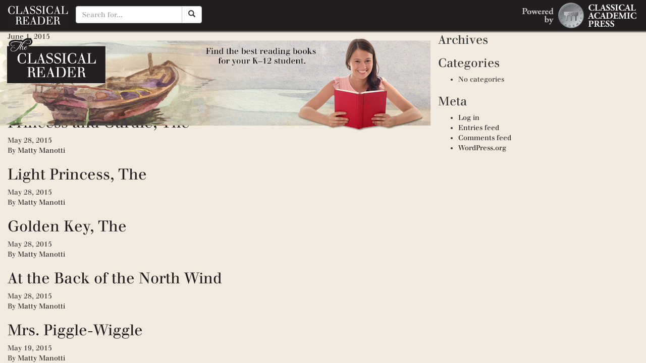

--- FILE ---
content_type: text/html; charset=UTF-8
request_url: https://classicalreader.com/title/?title_author=macdonald
body_size: 6846
content:

<!doctype html>
<html class="no-js" lang="en-US">
  <head>
    <meta charset="utf-8">
    <meta http-equiv="x-ua-compatible" content="ie=edge">
    <meta name="viewport" content="width=device-width, initial-scale=1, user-scalable=no">
    <title>Titles &#8211; Classical Reader</title>
<meta name='robots' content='max-image-preview:large' />
<link rel='dns-prefetch' href='//classicalreader.com' />
<link rel='dns-prefetch' href='//www.googletagmanager.com' />
<script type="text/javascript">
/* <![CDATA[ */
window._wpemojiSettings = {"baseUrl":"https:\/\/s.w.org\/images\/core\/emoji\/14.0.0\/72x72\/","ext":".png","svgUrl":"https:\/\/s.w.org\/images\/core\/emoji\/14.0.0\/svg\/","svgExt":".svg","source":{"concatemoji":"https:\/\/classicalreader.com\/wp-includes\/js\/wp-emoji-release.min.js?ver=6.4.3"}};
/*! This file is auto-generated */
!function(i,n){var o,s,e;function c(e){try{var t={supportTests:e,timestamp:(new Date).valueOf()};sessionStorage.setItem(o,JSON.stringify(t))}catch(e){}}function p(e,t,n){e.clearRect(0,0,e.canvas.width,e.canvas.height),e.fillText(t,0,0);var t=new Uint32Array(e.getImageData(0,0,e.canvas.width,e.canvas.height).data),r=(e.clearRect(0,0,e.canvas.width,e.canvas.height),e.fillText(n,0,0),new Uint32Array(e.getImageData(0,0,e.canvas.width,e.canvas.height).data));return t.every(function(e,t){return e===r[t]})}function u(e,t,n){switch(t){case"flag":return n(e,"\ud83c\udff3\ufe0f\u200d\u26a7\ufe0f","\ud83c\udff3\ufe0f\u200b\u26a7\ufe0f")?!1:!n(e,"\ud83c\uddfa\ud83c\uddf3","\ud83c\uddfa\u200b\ud83c\uddf3")&&!n(e,"\ud83c\udff4\udb40\udc67\udb40\udc62\udb40\udc65\udb40\udc6e\udb40\udc67\udb40\udc7f","\ud83c\udff4\u200b\udb40\udc67\u200b\udb40\udc62\u200b\udb40\udc65\u200b\udb40\udc6e\u200b\udb40\udc67\u200b\udb40\udc7f");case"emoji":return!n(e,"\ud83e\udef1\ud83c\udffb\u200d\ud83e\udef2\ud83c\udfff","\ud83e\udef1\ud83c\udffb\u200b\ud83e\udef2\ud83c\udfff")}return!1}function f(e,t,n){var r="undefined"!=typeof WorkerGlobalScope&&self instanceof WorkerGlobalScope?new OffscreenCanvas(300,150):i.createElement("canvas"),a=r.getContext("2d",{willReadFrequently:!0}),o=(a.textBaseline="top",a.font="600 32px Arial",{});return e.forEach(function(e){o[e]=t(a,e,n)}),o}function t(e){var t=i.createElement("script");t.src=e,t.defer=!0,i.head.appendChild(t)}"undefined"!=typeof Promise&&(o="wpEmojiSettingsSupports",s=["flag","emoji"],n.supports={everything:!0,everythingExceptFlag:!0},e=new Promise(function(e){i.addEventListener("DOMContentLoaded",e,{once:!0})}),new Promise(function(t){var n=function(){try{var e=JSON.parse(sessionStorage.getItem(o));if("object"==typeof e&&"number"==typeof e.timestamp&&(new Date).valueOf()<e.timestamp+604800&&"object"==typeof e.supportTests)return e.supportTests}catch(e){}return null}();if(!n){if("undefined"!=typeof Worker&&"undefined"!=typeof OffscreenCanvas&&"undefined"!=typeof URL&&URL.createObjectURL&&"undefined"!=typeof Blob)try{var e="postMessage("+f.toString()+"("+[JSON.stringify(s),u.toString(),p.toString()].join(",")+"));",r=new Blob([e],{type:"text/javascript"}),a=new Worker(URL.createObjectURL(r),{name:"wpTestEmojiSupports"});return void(a.onmessage=function(e){c(n=e.data),a.terminate(),t(n)})}catch(e){}c(n=f(s,u,p))}t(n)}).then(function(e){for(var t in e)n.supports[t]=e[t],n.supports.everything=n.supports.everything&&n.supports[t],"flag"!==t&&(n.supports.everythingExceptFlag=n.supports.everythingExceptFlag&&n.supports[t]);n.supports.everythingExceptFlag=n.supports.everythingExceptFlag&&!n.supports.flag,n.DOMReady=!1,n.readyCallback=function(){n.DOMReady=!0}}).then(function(){return e}).then(function(){var e;n.supports.everything||(n.readyCallback(),(e=n.source||{}).concatemoji?t(e.concatemoji):e.wpemoji&&e.twemoji&&(t(e.twemoji),t(e.wpemoji)))}))}((window,document),window._wpemojiSettings);
/* ]]> */
</script>
<style id='wp-emoji-styles-inline-css' type='text/css'>

	img.wp-smiley, img.emoji {
		display: inline !important;
		border: none !important;
		box-shadow: none !important;
		height: 1em !important;
		width: 1em !important;
		margin: 0 0.07em !important;
		vertical-align: -0.1em !important;
		background: none !important;
		padding: 0 !important;
	}
</style>
<link rel="stylesheet" href="https://classicalreader.com/wp-includes/css/dist/block-library/style.min.css?ver=6.4.3">
<style id='classic-theme-styles-inline-css' type='text/css'>
/*! This file is auto-generated */
.wp-block-button__link{color:#fff;background-color:#32373c;border-radius:9999px;box-shadow:none;text-decoration:none;padding:calc(.667em + 2px) calc(1.333em + 2px);font-size:1.125em}.wp-block-file__button{background:#32373c;color:#fff;text-decoration:none}
</style>
<style id='global-styles-inline-css' type='text/css'>
body{--wp--preset--color--black: #000000;--wp--preset--color--cyan-bluish-gray: #abb8c3;--wp--preset--color--white: #ffffff;--wp--preset--color--pale-pink: #f78da7;--wp--preset--color--vivid-red: #cf2e2e;--wp--preset--color--luminous-vivid-orange: #ff6900;--wp--preset--color--luminous-vivid-amber: #fcb900;--wp--preset--color--light-green-cyan: #7bdcb5;--wp--preset--color--vivid-green-cyan: #00d084;--wp--preset--color--pale-cyan-blue: #8ed1fc;--wp--preset--color--vivid-cyan-blue: #0693e3;--wp--preset--color--vivid-purple: #9b51e0;--wp--preset--gradient--vivid-cyan-blue-to-vivid-purple: linear-gradient(135deg,rgba(6,147,227,1) 0%,rgb(155,81,224) 100%);--wp--preset--gradient--light-green-cyan-to-vivid-green-cyan: linear-gradient(135deg,rgb(122,220,180) 0%,rgb(0,208,130) 100%);--wp--preset--gradient--luminous-vivid-amber-to-luminous-vivid-orange: linear-gradient(135deg,rgba(252,185,0,1) 0%,rgba(255,105,0,1) 100%);--wp--preset--gradient--luminous-vivid-orange-to-vivid-red: linear-gradient(135deg,rgba(255,105,0,1) 0%,rgb(207,46,46) 100%);--wp--preset--gradient--very-light-gray-to-cyan-bluish-gray: linear-gradient(135deg,rgb(238,238,238) 0%,rgb(169,184,195) 100%);--wp--preset--gradient--cool-to-warm-spectrum: linear-gradient(135deg,rgb(74,234,220) 0%,rgb(151,120,209) 20%,rgb(207,42,186) 40%,rgb(238,44,130) 60%,rgb(251,105,98) 80%,rgb(254,248,76) 100%);--wp--preset--gradient--blush-light-purple: linear-gradient(135deg,rgb(255,206,236) 0%,rgb(152,150,240) 100%);--wp--preset--gradient--blush-bordeaux: linear-gradient(135deg,rgb(254,205,165) 0%,rgb(254,45,45) 50%,rgb(107,0,62) 100%);--wp--preset--gradient--luminous-dusk: linear-gradient(135deg,rgb(255,203,112) 0%,rgb(199,81,192) 50%,rgb(65,88,208) 100%);--wp--preset--gradient--pale-ocean: linear-gradient(135deg,rgb(255,245,203) 0%,rgb(182,227,212) 50%,rgb(51,167,181) 100%);--wp--preset--gradient--electric-grass: linear-gradient(135deg,rgb(202,248,128) 0%,rgb(113,206,126) 100%);--wp--preset--gradient--midnight: linear-gradient(135deg,rgb(2,3,129) 0%,rgb(40,116,252) 100%);--wp--preset--font-size--small: 13px;--wp--preset--font-size--medium: 20px;--wp--preset--font-size--large: 36px;--wp--preset--font-size--x-large: 42px;--wp--preset--spacing--20: 0.44rem;--wp--preset--spacing--30: 0.67rem;--wp--preset--spacing--40: 1rem;--wp--preset--spacing--50: 1.5rem;--wp--preset--spacing--60: 2.25rem;--wp--preset--spacing--70: 3.38rem;--wp--preset--spacing--80: 5.06rem;--wp--preset--shadow--natural: 6px 6px 9px rgba(0, 0, 0, 0.2);--wp--preset--shadow--deep: 12px 12px 50px rgba(0, 0, 0, 0.4);--wp--preset--shadow--sharp: 6px 6px 0px rgba(0, 0, 0, 0.2);--wp--preset--shadow--outlined: 6px 6px 0px -3px rgba(255, 255, 255, 1), 6px 6px rgba(0, 0, 0, 1);--wp--preset--shadow--crisp: 6px 6px 0px rgba(0, 0, 0, 1);}:where(.is-layout-flex){gap: 0.5em;}:where(.is-layout-grid){gap: 0.5em;}body .is-layout-flow > .alignleft{float: left;margin-inline-start: 0;margin-inline-end: 2em;}body .is-layout-flow > .alignright{float: right;margin-inline-start: 2em;margin-inline-end: 0;}body .is-layout-flow > .aligncenter{margin-left: auto !important;margin-right: auto !important;}body .is-layout-constrained > .alignleft{float: left;margin-inline-start: 0;margin-inline-end: 2em;}body .is-layout-constrained > .alignright{float: right;margin-inline-start: 2em;margin-inline-end: 0;}body .is-layout-constrained > .aligncenter{margin-left: auto !important;margin-right: auto !important;}body .is-layout-constrained > :where(:not(.alignleft):not(.alignright):not(.alignfull)){max-width: var(--wp--style--global--content-size);margin-left: auto !important;margin-right: auto !important;}body .is-layout-constrained > .alignwide{max-width: var(--wp--style--global--wide-size);}body .is-layout-flex{display: flex;}body .is-layout-flex{flex-wrap: wrap;align-items: center;}body .is-layout-flex > *{margin: 0;}body .is-layout-grid{display: grid;}body .is-layout-grid > *{margin: 0;}:where(.wp-block-columns.is-layout-flex){gap: 2em;}:where(.wp-block-columns.is-layout-grid){gap: 2em;}:where(.wp-block-post-template.is-layout-flex){gap: 1.25em;}:where(.wp-block-post-template.is-layout-grid){gap: 1.25em;}.has-black-color{color: var(--wp--preset--color--black) !important;}.has-cyan-bluish-gray-color{color: var(--wp--preset--color--cyan-bluish-gray) !important;}.has-white-color{color: var(--wp--preset--color--white) !important;}.has-pale-pink-color{color: var(--wp--preset--color--pale-pink) !important;}.has-vivid-red-color{color: var(--wp--preset--color--vivid-red) !important;}.has-luminous-vivid-orange-color{color: var(--wp--preset--color--luminous-vivid-orange) !important;}.has-luminous-vivid-amber-color{color: var(--wp--preset--color--luminous-vivid-amber) !important;}.has-light-green-cyan-color{color: var(--wp--preset--color--light-green-cyan) !important;}.has-vivid-green-cyan-color{color: var(--wp--preset--color--vivid-green-cyan) !important;}.has-pale-cyan-blue-color{color: var(--wp--preset--color--pale-cyan-blue) !important;}.has-vivid-cyan-blue-color{color: var(--wp--preset--color--vivid-cyan-blue) !important;}.has-vivid-purple-color{color: var(--wp--preset--color--vivid-purple) !important;}.has-black-background-color{background-color: var(--wp--preset--color--black) !important;}.has-cyan-bluish-gray-background-color{background-color: var(--wp--preset--color--cyan-bluish-gray) !important;}.has-white-background-color{background-color: var(--wp--preset--color--white) !important;}.has-pale-pink-background-color{background-color: var(--wp--preset--color--pale-pink) !important;}.has-vivid-red-background-color{background-color: var(--wp--preset--color--vivid-red) !important;}.has-luminous-vivid-orange-background-color{background-color: var(--wp--preset--color--luminous-vivid-orange) !important;}.has-luminous-vivid-amber-background-color{background-color: var(--wp--preset--color--luminous-vivid-amber) !important;}.has-light-green-cyan-background-color{background-color: var(--wp--preset--color--light-green-cyan) !important;}.has-vivid-green-cyan-background-color{background-color: var(--wp--preset--color--vivid-green-cyan) !important;}.has-pale-cyan-blue-background-color{background-color: var(--wp--preset--color--pale-cyan-blue) !important;}.has-vivid-cyan-blue-background-color{background-color: var(--wp--preset--color--vivid-cyan-blue) !important;}.has-vivid-purple-background-color{background-color: var(--wp--preset--color--vivid-purple) !important;}.has-black-border-color{border-color: var(--wp--preset--color--black) !important;}.has-cyan-bluish-gray-border-color{border-color: var(--wp--preset--color--cyan-bluish-gray) !important;}.has-white-border-color{border-color: var(--wp--preset--color--white) !important;}.has-pale-pink-border-color{border-color: var(--wp--preset--color--pale-pink) !important;}.has-vivid-red-border-color{border-color: var(--wp--preset--color--vivid-red) !important;}.has-luminous-vivid-orange-border-color{border-color: var(--wp--preset--color--luminous-vivid-orange) !important;}.has-luminous-vivid-amber-border-color{border-color: var(--wp--preset--color--luminous-vivid-amber) !important;}.has-light-green-cyan-border-color{border-color: var(--wp--preset--color--light-green-cyan) !important;}.has-vivid-green-cyan-border-color{border-color: var(--wp--preset--color--vivid-green-cyan) !important;}.has-pale-cyan-blue-border-color{border-color: var(--wp--preset--color--pale-cyan-blue) !important;}.has-vivid-cyan-blue-border-color{border-color: var(--wp--preset--color--vivid-cyan-blue) !important;}.has-vivid-purple-border-color{border-color: var(--wp--preset--color--vivid-purple) !important;}.has-vivid-cyan-blue-to-vivid-purple-gradient-background{background: var(--wp--preset--gradient--vivid-cyan-blue-to-vivid-purple) !important;}.has-light-green-cyan-to-vivid-green-cyan-gradient-background{background: var(--wp--preset--gradient--light-green-cyan-to-vivid-green-cyan) !important;}.has-luminous-vivid-amber-to-luminous-vivid-orange-gradient-background{background: var(--wp--preset--gradient--luminous-vivid-amber-to-luminous-vivid-orange) !important;}.has-luminous-vivid-orange-to-vivid-red-gradient-background{background: var(--wp--preset--gradient--luminous-vivid-orange-to-vivid-red) !important;}.has-very-light-gray-to-cyan-bluish-gray-gradient-background{background: var(--wp--preset--gradient--very-light-gray-to-cyan-bluish-gray) !important;}.has-cool-to-warm-spectrum-gradient-background{background: var(--wp--preset--gradient--cool-to-warm-spectrum) !important;}.has-blush-light-purple-gradient-background{background: var(--wp--preset--gradient--blush-light-purple) !important;}.has-blush-bordeaux-gradient-background{background: var(--wp--preset--gradient--blush-bordeaux) !important;}.has-luminous-dusk-gradient-background{background: var(--wp--preset--gradient--luminous-dusk) !important;}.has-pale-ocean-gradient-background{background: var(--wp--preset--gradient--pale-ocean) !important;}.has-electric-grass-gradient-background{background: var(--wp--preset--gradient--electric-grass) !important;}.has-midnight-gradient-background{background: var(--wp--preset--gradient--midnight) !important;}.has-small-font-size{font-size: var(--wp--preset--font-size--small) !important;}.has-medium-font-size{font-size: var(--wp--preset--font-size--medium) !important;}.has-large-font-size{font-size: var(--wp--preset--font-size--large) !important;}.has-x-large-font-size{font-size: var(--wp--preset--font-size--x-large) !important;}
.wp-block-navigation a:where(:not(.wp-element-button)){color: inherit;}
:where(.wp-block-post-template.is-layout-flex){gap: 1.25em;}:where(.wp-block-post-template.is-layout-grid){gap: 1.25em;}
:where(.wp-block-columns.is-layout-flex){gap: 2em;}:where(.wp-block-columns.is-layout-grid){gap: 2em;}
.wp-block-pullquote{font-size: 1.5em;line-height: 1.6;}
</style>
<link rel="stylesheet" href="https://classicalreader.com/wp-content/themes/sage/dist/styles/main.css">

<!-- Google Analytics snippet added by Site Kit -->
<script type="text/javascript" src="https://www.googletagmanager.com/gtag/js?id=G-35LG8TCLKN" id="google_gtagjs-js" async></script>
<script type="text/javascript" id="google_gtagjs-js-after">
/* <![CDATA[ */
window.dataLayer = window.dataLayer || [];function gtag(){dataLayer.push(arguments);}
gtag("js", new Date());
gtag("set", "developer_id.dZTNiMT", true);
gtag("config", "G-35LG8TCLKN");
/* ]]> */
</script>

<!-- End Google Analytics snippet added by Site Kit -->
<link rel="https://api.w.org/" href="https://classicalreader.com/wp-json/" /><meta name="generator" content="Site Kit by Google 1.99.0" /><!-- Facebook Pixel Code -->
<script>
  !function(f,b,e,v,n,t,s)
  {if(f.fbq)return;n=f.fbq=function(){n.callMethod?
  n.callMethod.apply(n,arguments):n.queue.push(arguments)};
  if(!f._fbq)f._fbq=n;n.push=n;n.loaded=!0;n.version='2.0';
  n.queue=[];t=b.createElement(e);t.async=!0;
  t.src=v;s=b.getElementsByTagName(e)[0];
  s.parentNode.insertBefore(t,s)}(window, document,'script',
  'https://connect.facebook.net/en_US/fbevents.js');
  fbq('init', '1661655287461494');
  fbq('track', 'PageView');
</script>
<noscript><img height="1" width="1" style="display:none"
  src="https://www.facebook.com/tr?id=1661655287461494&ev=PageView&noscript=1"
/></noscript>
<!-- End Facebook Pixel Code -->		<style type="text/css" id="wp-custom-css">
			/*
Welcome to Custom CSS!

To learn how this works, see http://wp.me/PEmnE-Bt
*/
.lead-text {
  font-size: 16px;
  line-height: 2;
  padding: 0 20px;
}
.lead-text h3 {
  line-height: 1.5;
  padding-right: 26px;
  margin-top: 0px;
}
.lead-text p {
  line-height: 1.4;
}
@media (max-width: 767px) {
  .lead-text {
    text-align: center;
  }
  .lead-text h3, .lead-text p {
    padding: 0 20px;
  }
}
		</style>
		    <script type="text/javascript">

      var _gaq = _gaq || [];
      _gaq.push(['_setAccount', 'UA-557859-12']);
      _gaq.push(['_trackPageview']);

      (function() {
        var ga = document.createElement('script'); ga.type = 'text/javascript'; ga.async = true;
        ga.src = ('https:' == document.location.protocol ? 'https://ssl' : 'http://www') + '.google-analytics.com/ga.js';
        var s = document.getElementsByTagName('script')[0]; s.parentNode.insertBefore(ga, s);
      })();

    </script>
  </head>
  <body class="archive post-type-archive post-type-archive-title sidebar-primary">
    <!--[if lt IE 9]>
      <div class="alert alert-warning">
        You are using an <strong>outdated</strong> browser. Please <a href="http://browsehappy.com/">upgrade your browser</a> to improve your experience.      </div>
    <![endif]-->
    <div class="fullpage-wrapper">
      
<header class="banner navbar navbar-default navbar-static-top" role="banner">
  <div class="container-fluid">
    <div class="navbar-header">
      <a class="navbar-brand" href="https://classicalreader.com/">
        <img src="/wp-content/themes/sage/assets/images/name.png" alt="">
      </a>

      <form class="input-group search-form">
        <input type="text" class="form-control" name="s" placeholder="Search for...">
        <input type="hidden" name="post_type" value="title">
        <span class="input-group-btn">
          <button class="btn btn-default" type="button">
            <span class="glyphicon glyphicon-search" aria-hidden="true"></span>
          </button>
        </span>
      </form>

      <div class="cap-logo">
        <a href="http://classicalacademicpress.com/" target="_blank">
          <img src="/wp-content/themes/sage/assets/images/cap-logo.png">
        </a>
      </div>
    </div>
  </div>
</header>
      <div class="wrap container-fluid" role="document">
        <div class="content row">
          <main class="main parallax" role="main">
            
<div class="page-header row parallax-layer parallax-layer-back">
  <img src="/wp-content/themes/sage/assets/images/header.png" alt="" class="img-responsive header-img">
</div>


  <article class="post-1303 title type-title status-publish has-post-thumbnail hentry title_grade-4-dialectic-7-9 title_level-challenging title_genre-realisticfiction title_author-macdonald">
  <header>
    <h2 class="entry-title"><a href="https://classicalreader.com/title/sir-gibbie/">Sir Gibbie</a></h2>
    <time class="updated" datetime="2015-06-01T13:33:03-04:00">June 1, 2015</time>
<p class="byline author vcard">By <a href="https://classicalreader.com/author/mpmanottiyahoo-com/" rel="author" class="fn">Matty Manotti</a></p>
  </header>
  <div class="entry-summary">
      </div>
</article>
  <article class="post-933 title type-title status-publish has-post-thumbnail hentry title_grade-3-upper-grammar-4-6 title_level-average title_genre-fantasy title_author-macdonald">
  <header>
    <h2 class="entry-title"><a href="https://classicalreader.com/title/princess-and-the-goblin-the/">Princess and the Goblin, The</a></h2>
    <time class="updated" datetime="2015-05-28T18:01:36-04:00">May 28, 2015</time>
<p class="byline author vcard">By <a href="https://classicalreader.com/author/mpmanottiyahoo-com/" rel="author" class="fn">Matty Manotti</a></p>
  </header>
  <div class="entry-summary">
      </div>
</article>
  <article class="post-931 title type-title status-publish has-post-thumbnail hentry title_grade-3-upper-grammar-4-6 title_level-average title_genre-fantasy title_author-macdonald">
  <header>
    <h2 class="entry-title"><a href="https://classicalreader.com/title/princess-and-curdie-the/">Princess and Curdie, The</a></h2>
    <time class="updated" datetime="2015-05-28T18:00:20-04:00">May 28, 2015</time>
<p class="byline author vcard">By <a href="https://classicalreader.com/author/mpmanottiyahoo-com/" rel="author" class="fn">Matty Manotti</a></p>
  </header>
  <div class="entry-summary">
      </div>
</article>
  <article class="post-929 title type-title status-publish has-post-thumbnail hentry title_grade-3-upper-grammar-4-6 title_level-average title_genre-fantasy title_author-macdonald">
  <header>
    <h2 class="entry-title"><a href="https://classicalreader.com/title/light-princess-the/">Light Princess, The</a></h2>
    <time class="updated" datetime="2015-05-28T17:58:45-04:00">May 28, 2015</time>
<p class="byline author vcard">By <a href="https://classicalreader.com/author/mpmanottiyahoo-com/" rel="author" class="fn">Matty Manotti</a></p>
  </header>
  <div class="entry-summary">
      </div>
</article>
  <article class="post-927 title type-title status-publish has-post-thumbnail hentry title_grade-3-upper-grammar-4-6 title_level-average title_genre-fantasy title_author-macdonald">
  <header>
    <h2 class="entry-title"><a href="https://classicalreader.com/title/golden-key-the/">Golden Key, The</a></h2>
    <time class="updated" datetime="2015-05-28T17:57:39-04:00">May 28, 2015</time>
<p class="byline author vcard">By <a href="https://classicalreader.com/author/mpmanottiyahoo-com/" rel="author" class="fn">Matty Manotti</a></p>
  </header>
  <div class="entry-summary">
      </div>
</article>
  <article class="post-925 title type-title status-publish has-post-thumbnail hentry title_grade-4-dialectic-7-9 title_grade-3-upper-grammar-4-6 title_level-challenging title_level-easy title_genre-fantasy title_author-macdonald">
  <header>
    <h2 class="entry-title"><a href="https://classicalreader.com/title/at-the-back-of-the-north-wind/">At the Back of the North Wind</a></h2>
    <time class="updated" datetime="2015-05-28T17:56:01-04:00">May 28, 2015</time>
<p class="byline author vcard">By <a href="https://classicalreader.com/author/mpmanottiyahoo-com/" rel="author" class="fn">Matty Manotti</a></p>
  </header>
  <div class="entry-summary">
      </div>
</article>
  <article class="post-391 title type-title status-publish has-post-thumbnail hentry title_grade-2-lower-grammar-1-3 title_level-challenging title_genre-fiction title_author-macdonald">
  <header>
    <h2 class="entry-title"><a href="https://classicalreader.com/title/mrs-piggle-wiggle/">Mrs. Piggle-Wiggle</a></h2>
    <time class="updated" datetime="2015-05-19T13:58:03-04:00">May 19, 2015</time>
<p class="byline author vcard">By <a href="https://classicalreader.com/author/mpmanottiyahoo-com/" rel="author" class="fn">Matty Manotti</a></p>
  </header>
  <div class="entry-summary">
      </div>
</article>

          </main><!-- /.main -->
                      <aside class="sidebar" role="complementary">
              <section class="widget search-2 widget_search"><form role="search" method="get" class="search-form form-inline" action="https://classicalreader.com/">
  <label class="sr-only">Search for:</label>
  <div class="input-group">
    <input type="search" value="" name="s" class="search-field form-control" placeholder="Search Classical Reader" required>
    <span class="input-group-btn">
      <button type="submit" class="search-submit btn btn-default">Search</button>
    </span>
  </div>
</form>
</section><section class="widget recent-comments-2 widget_recent_comments"><h3>Recent Comments</h3><ul id="recentcomments"></ul></section><section class="widget archives-2 widget_archive"><h3>Archives</h3>
			<ul>
							</ul>

			</section><section class="widget categories-2 widget_categories"><h3>Categories</h3>
			<ul>
				<li class="cat-item-none">No categories</li>			</ul>

			</section><section class="widget meta-2 widget_meta"><h3>Meta</h3>
		<ul>
						<li><a href="https://classicalreader.com/wp-login.php">Log in</a></li>
			<li><a href="https://classicalreader.com/feed/">Entries feed</a></li>
			<li><a href="https://classicalreader.com/comments/feed/">Comments feed</a></li>

			<li><a href="https://wordpress.org/">WordPress.org</a></li>
		</ul>

		</section>            </aside><!-- /.sidebar -->
                  </div><!-- /.content -->
      </div><!-- /.wrap -->

      <footer class="footer" role="contentinfo">
  <a class="back-to-top" href="/">↑ Back to the Top</a>
</footer>

    </div>

    <script type="text/javascript" src="https://ajax.googleapis.com/ajax/libs/jquery/3.7.1/jquery.min.js" id="jquery-js"></script>
<script>window.jQuery || document.write('<script src="https://classicalreader.com/wp-includes/js/jquery/jquery.js"><\/script>')</script>
<script type="text/javascript" src="https://classicalreader.com/wp-includes/js/underscore.min.js?ver=1.13.4" id="underscore-js"></script>
<script type="text/javascript" src="https://classicalreader.com/wp-content/plugins/guide-title/plugin/assets/js/guide-title.js?ver=1.0.0" id="guide-title-js"></script>
<script type="text/javascript" src="https://classicalreader.com/wp-content/themes/sage/dist/scripts/modernizr.js" id="modernizr-js"></script>
<script type="text/javascript" src="https://classicalreader.com/wp-content/themes/sage/dist/scripts/main.js" id="sage_js-js"></script>
  </body>
</html>

